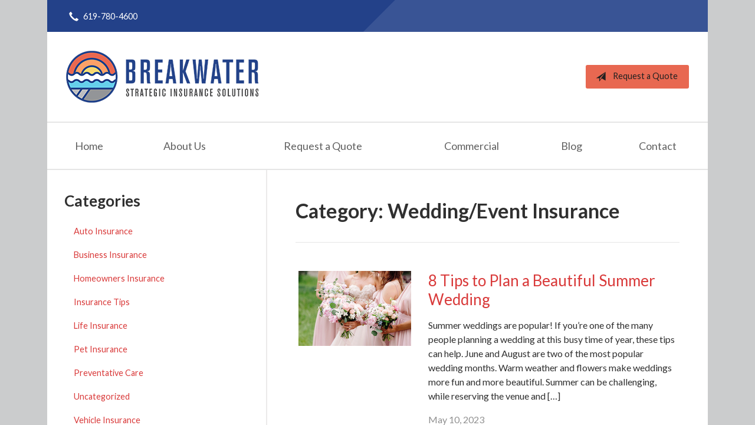

--- FILE ---
content_type: text/html; charset=UTF-8
request_url: https://breakwaterins.com/category/wedding-event-insurance/
body_size: 4746
content:
<!DOCTYPE html>
<!--[if lt IE 7]><html class="ie9 ie8 ie7 ie6" lang="en"><![endif]-->
<!--[if IE 7]><html class="ie9 ie8 ie7" lang="en"><![endif]-->
<!--[if IE 8]><html class="ie9 ie8" lang="en"><![endif]-->
<!--[if IE 9]><html class="ie9" lang="en"><![endif]-->
<!--[if gt IE 9]><!--><html lang="en"><!--<![endif]-->
<head>
  <!-- Google Font -->
  <script type="text/javascript">
    WebFontConfig = {
      google: { families: [ 'Lato:400,700,300,400italic:latin' ] }
    };
    (function() {
      var wf = document.createElement('script');
      wf.src = 'https://ajax.googleapis.com/ajax/libs/webfont/1/webfont.js';
      wf.type = 'text/javascript';
      wf.async = 'true';
      var s = document.getElementsByTagName('script')[0];
      s.parentNode.insertBefore(wf, s);
    })();
  </script>

  <meta charset="utf-8">
  <meta http-equiv="X-UA-Compatible" content="IE=edge,chrome=1">
  <meta name="viewport" content="width=device-width, initial-scale=1.0">

  
  <title>8 Tips to Plan a Beautiful Summer Wedding</title>
  <meta name="description" content="Summer weddings are popular! If you're one of the many people planning a wedding at this busy time of year, these tips can help.">
  <meta property="og:title" content="8 Tips to Plan a Beautiful Summer Wedding" />
  <meta property="og:description"content="Summer weddings are popular! If you're one of the many people planning a wedding at this busy time of year, these tips can help."/>
  <meta name="twitter:title" content="8 Tips to Plan a Beautiful Summer Wedding">
  <meta name="twitter:description" content="Summer weddings are popular! If you're one of the many people planning a wedding at this busy time of year, these tips can help.">

  

  <script type="application/ld+json">
  {
    "@context": "https://schema.org",
    "@type": "InsuranceAgency",
    "name": "Breakwater Strategic Insurance Solutions",
    "image": "https://sbagents.s3-us-west-2.amazonaws.com/sitebuilder.jpg",
    "@id": "https://breakwaterins.com/#InsuranceAgency",
    "url": "https://breakwaterins.com",
    "telephone": "619-780-4600",
    "priceRange": "Call for pricing",
    "address": {
      "@type": "PostalAddress",
      "streetAddress": "2251 San Diego Ave Ste B-208",
      "addressLocality": "San Diego",
      "addressRegion": "CA",
      "postalCode": "92110",
      "addressCountry": "US"
    },
        "sameAs": [
          ]
  }
  </script>


  
  
  
  <!-- Stylesheets -->
  <link rel="stylesheet" type="text/css" media="all" href="/wp-content/themes/sb5/dist/css/styles.min.css">
  <link rel="stylesheet" href="/wp-content/themes/child-themes/breakwaterinscom/style.css?=1644275330" type="text/css" media="screen" />

  <!--[if lt IE 9]>
  <script src="http://html5shim.googlecode.com/svn/trunk/html5.js"></script>
  <![endif]-->

  <meta name='robots' content='max-image-preview:large' />
<link rel='dns-prefetch' href='//ajax.googleapis.com' />
<style id='wp-img-auto-sizes-contain-inline-css' type='text/css'>
img:is([sizes=auto i],[sizes^="auto," i]){contain-intrinsic-size:3000px 1500px}
/*# sourceURL=wp-img-auto-sizes-contain-inline-css */
</style>
<link rel="https://api.w.org/" href="https://breakwaterins.com/wp-json/" /><link rel="alternate" title="JSON" type="application/json" href="https://breakwaterins.com/wp-json/wp/v2/categories/9" /><!-- Global site tag (gtag.js) - Google Analytics -->
<script async src="https://www.googletagmanager.com/gtag/js?id=G-L0GFCY3W7P"></script>
<script>
  window.dataLayer = window.dataLayer || [];
  function gtag(){dataLayer.push(arguments);}
  gtag('js', new Date());

  gtag('config', 'G-L0GFCY3W7P');
</script>

</head>
<body class="archive category category-wedding-event-insurance category-9 wp-theme-sb5 wp-child-theme-child-themesbreakwaterinscom">

<div id="snap-content" class="snap-content">

  
  <div class="mobile-topbar">
    <ul>
      <li><a href="#" aria-label="Menu" class="btn-drawer-trigger"><span class="icon icon-menu"></span></a></li>

      
        <li><a href="tel:619-780-4600"><span class="icon icon-earphone"></span> Call Us</a></li>
      
      <li><a href="/request-a-quote/" onClick="ga('send', 'event', { eventCategory: 'Quote Referral', eventAction: 'Click', eventLabel: 'breakwaterins.com/category/wedding-event-insurance/'});"><span class="icon icon-send"></span> Request Quote</a></li>
    </ul>
  </div>

  <div class="container">

    <div class="topbar">
      <div class="float-left">

        <ul class="quicklinks">

    
        <li><a href="tel:619-780-4600"><span class="icon icon-earphone"></span> 619-780-4600</a></li>
    
</ul>

      </div>
      <div class="float-right">
      
        
      </div>
      <div class="pattern"></div>
    </div><!-- .topbar -->

    <header class="header">
      <div class="inner">

        <div class="flex">

          <div class="logo-wrap">
            
<a href="https://breakwaterins.com" class="logo custom-logo">
  Breakwater Strategic Insurance Solutions</a>
          </div>

          <div class="links">
            <a href="/request-a-quote/" class="button red small" onClick="ga('send', 'event', { eventCategory: 'Quote Referral', eventAction: 'Click', eventLabel: 'breakwaterins.com/category/wedding-event-insurance/'});">
                <span class="icon icon-send"></span> Request a Quote
            </a>
          </div><!-- .links -->

        </div><!-- .flex -->

      </div><!-- .inner -->

      <nav class="nav">
        <ul>

          <li class="page_item page-item-1"><a href="/">Home</a></li>
<li class="page_item page-item-2 page_item_has_children"><a href="/about-us/">About Us</a>
<ul class='children'>
	<li class="page_item page-item-42"><a href="/about-us/our-team/">Our Team</a></li>
	<li class="page_item page-item-43"><a href="/about-us/companies-we-represent/">Companies We Represent</a></li>
	<li class="page_item page-item-10"><a href="/about-us/why-an-independent-agent/">Why an Independent Agent?</a></li>
</ul>
</li>
<li class="page_item page-item-7"><a href="/request-a-quote/">Request a Quote</a></li>
<li class="page_item page-item-13 page_item_has_children"><a href="/business/">Commercial</a>
<ul class='children'>
	<li class="page_item page-item-278"><a href="/business/professional-lines/">Professional Lines</a></li>
	<li class="page_item page-item-29"><a href="/business/business-owners-policy/">Business Owners Policy</a></li>
	<li class="page_item page-item-30"><a href="/business/commercial-property/">Commercial Property</a></li>
	<li class="page_item page-item-31"><a href="/business/commercial-umbrella/">Commercial Umbrella</a></li>
	<li class="page_item page-item-32"><a href="/business/general-liability/">General Liability</a></li>
	<li class="page_item page-item-33"><a href="/business/commercial-auto/">Commercial Auto</a></li>
	<li class="page_item page-item-34"><a href="/business/workers-compensation/">Workers&#8217; Compensation</a></li>
</ul>
</li>
<li class="page_item page-item-8 current_page_parent"><a href="/blog/">Blog</a></li>
<li class="page_item page-item-9"><a href="/contact/">Contact</a></li>

        </ul>
      </nav>
    </header><!-- .header -->

<div class="main">

    <div class="content">

        <h1>Category: <span>Wedding/Event Insurance</span></h1>        
        <hr>

        <ul class="article-listing">

            
            <li>
                <article class="article row">
                    
                    <div class="thumbnail col col-4">
                        <img width="191" height="127" src="/wp-content/uploads/sites/515/2023/01/May-2023_FI.jpg" class="attachment-350x300 size-350x300 wp-post-image" alt="" decoding="async" />                    </div><!-- .thumbnail -->
                    <div class="content col col-8">

                                            <h1><a href="/tips-to-plan-a-summer-wedding/">8 Tips to Plan a Beautiful Summer Wedding</a></h1>
                        <p>Summer weddings are popular! If you&#8217;re one of the many people planning a wedding at this busy time of year, these tips can help. June and August are two of the most popular wedding months. Warm weather and flowers make weddings more fun and more beautiful. Summer can be challenging, while reserving the venue and [&hellip;]</p>
                        <p class="text-soften">May 10, 2023</p>
                    </div>
                </article>
            </li>

            
        </ul>

        
    </div><!-- .content -->

    <aside class="sidebar">

    <div class="sidebar-item sidebar-item-linked-list"><h3>Categories</h3>        <ul>
        	<li class="cat-item cat-item-7"><a href="/category/auto-insurance/">Auto Insurance</a>
</li>
	<li class="cat-item cat-item-6"><a href="/category/business-insurance/">Business Insurance</a>
</li>
	<li class="cat-item cat-item-3"><a href="/category/homeowners-insurance/">Homeowners Insurance</a>
</li>
	<li class="cat-item cat-item-2"><a href="/category/insurance-tips/">Insurance Tips</a>
</li>
	<li class="cat-item cat-item-4"><a href="/category/life-insurance/">Life Insurance</a>
</li>
	<li class="cat-item cat-item-8"><a href="/category/pet-insurance/">Pet Insurance</a>
</li>
	<li class="cat-item cat-item-10"><a href="/category/preventative-care/">Preventative Care</a>
</li>
	<li class="cat-item cat-item-1"><a href="/category/uncategorized/">Uncategorized</a>
</li>
	<li class="cat-item cat-item-5"><a href="/category/vehicle-insurance/">Vehicle Insurance</a>
</li>
	<li class="cat-item cat-item-9 current-cat"><a aria-current="page" href="/category/wedding-event-insurance/">Wedding/Event Insurance</a>
</li>
        </ul>
        </div>
        <div class="sidebar-item sidebar-item-action">
          <div class="content content-details">
            <h2>Why Wait?</h2><p>Contact us for a free insurance quote now.</p>          </div>
          <div class="content content-action">
              <div class="button-set button-set--block">
                  
                
                    <a href="tel:619-780-4600" class="button white">619-780-4600</a>
                
                <a href="https://breakwaterins.com/request-a-quote/" class="button white" onClick="ga('send', 'event', { eventCategory: 'Quote Referral', eventAction: 'Click', eventLabel: 'breakwaterins.com/category/wedding-event-insurance/'});">Request a Quote</a>
              </div>
            
          </div>
        </div>
    
</aside>

</div><!-- .main -->

    <footer class="footer">
      <div class="content">
        <div class="row">

          <div class="col col-8">

            
<h3>Contact Us</h3>
<div class="row">
  <div class="col col-6">
    <span class="map">
      <a href="https://www.google.com/maps/place?q=Breakwater+Strategic+Insurance+Solutions%2C+2251+San+Diego+Ave+Ste+B-208%2C+San+Diego%2C+CA+92110">
        <img src="https://maps.googleapis.com/maps/api/staticmap?center=2251+San+Diego+Ave+Ste+B-208%2C+San+Diego%2C+CA+92110&markers=color:red%7C2251+San+Diego+Ave+Ste+B-208%2C+San+Diego%2C+CA+92110&zoom=14&size=300x180&key=AIzaSyBInU4S_luVPnZEOQ3j2fsDbK0OeXnmxTM" alt="Google Map of Location" width="300" height="180" />
      </a>
    </span>
  </div>
  <div class="col col-6">
    <p>
      <strong>
        <span class="name">Breakwater Strategic Insurance Solutions</span>
      </strong>
    </p>
    <p>
      <a href="https://www.google.com/maps/place?q=Breakwater+Strategic+Insurance+Solutions%2C+2251+San+Diego+Ave+Ste+B-208%2C+San+Diego%2C+CA+92110">

                  <span>2251 San Diego Ave Ste B-208</span><br>
          <span>San Diego</span>, <span>CA</span> <span>92110</span>
        
      </a>
    </p>
    <p>

      
        <a href="tel:619-780-4600"><span>Phone: 619-780-4600</span></a><br>
      
      
    </p>

    
    <ul>
      <li><a href="/service/">Account Service</a></li>
      <li><a href="/contact/">Contact Us</a></li>
    </ul>

  </div>
</div>

          </div>
          <div class="col col-4">

            
  <h3>Quick Links</h3>
  <nav>
    <ul>
      <li class="page_item page-item-1"><a href="/">Home</a></li>
<li class="page_item page-item-2 page_item_has_children"><a href="/about-us/">About Us</a></li>
<li class="page_item page-item-7"><a href="/request-a-quote/">Request a Quote</a></li>
<li class="page_item page-item-13 page_item_has_children"><a href="/business/">Commercial</a></li>
<li class="page_item page-item-8 current_page_parent"><a href="/blog/">Blog</a></li>
<li class="page_item page-item-9"><a href="/contact/">Contact</a></li>
    </ul>
  </nav>


          </div><!-- .col -->
        </div><!-- .row -->

        <hr>  

        <div class="row">
          <div class="col col-8">
            <p>Copyright &copy; 2026, Breakwater Strategic Insurance Solutions All rights reserved.<br>Site by <a href="http://avelient.co" target="_blank">Avelient</a></p>
          </div>
          <div class="col col-4">
            <ul class="legal">
              <li><a href="/privacy-policy/">Privacy Policy</a></li>
              <li><a href="/disclaimer/">Disclaimer</a></li>
            </ul>
          </div>
        </div>
      </div><!-- .content -->
    </footer>

  </div><!-- .container -->
</div><!-- .snap-content -->

<div class="snap-drawers">
  <div class="snap-drawer snap-drawer-left">
    <nav class="snap-drawer-nav">
      <ul>
        <li class="page_item page-item-2 page_item_has_children"><a href="/about-us/">About Us</a>
<ul class='children'>
	<li class="page_item page-item-42"><a href="/about-us/our-team/">Our Team</a></li>
	<li class="page_item page-item-43"><a href="/about-us/companies-we-represent/">Companies We Represent</a></li>
	<li class="page_item page-item-10"><a href="/about-us/why-an-independent-agent/">Why an Independent Agent?</a></li>
</ul>
</li>
<li class="page_item page-item-7"><a href="/request-a-quote/">Request a Quote</a></li>
<li class="page_item page-item-13 page_item_has_children"><a href="/business/">Commercial</a>
<ul class='children'>
	<li class="page_item page-item-278"><a href="/business/professional-lines/">Professional Lines</a></li>
	<li class="page_item page-item-29"><a href="/business/business-owners-policy/">Business Owners Policy</a></li>
	<li class="page_item page-item-30"><a href="/business/commercial-property/">Commercial Property</a></li>
	<li class="page_item page-item-31"><a href="/business/commercial-umbrella/">Commercial Umbrella</a></li>
	<li class="page_item page-item-32"><a href="/business/general-liability/">General Liability</a></li>
	<li class="page_item page-item-33"><a href="/business/commercial-auto/">Commercial Auto</a></li>
	<li class="page_item page-item-34"><a href="/business/workers-compensation/">Workers&#8217; Compensation</a></li>
</ul>
</li>
<li class="page_item page-item-8 current_page_parent"><a href="/blog/">Blog</a></li>
<li class="page_item page-item-9"><a href="/contact/">Contact</a></li>
      </ul>
    </nav>
  </div><!-- .snap-drawer-left -->
  <div class="snap-drawer snap-drawer-right"></div><!-- .snap-drawer-right -->
</div><!-- .snap-drawers -->


<script type="speculationrules">
{"prefetch":[{"source":"document","where":{"and":[{"href_matches":"/*"},{"not":{"href_matches":["/wp-*.php","/wp-admin/*","/wp-content/uploads/sites/515/*","/wp-content/*","/wp-content/plugins/*","/wp-content/themes/child-themes/breakwaterinscom/*","/wp-content/themes/sb5/*","/*\\?(.+)"]}},{"not":{"selector_matches":"a[rel~=\"nofollow\"]"}},{"not":{"selector_matches":".no-prefetch, .no-prefetch a"}}]},"eagerness":"conservative"}]}
</script>

<!-- SiteCatalyst code version: H.24.2.
Copyright 1996-2012 Adobe, Inc. All Rights Reserved
More info available at http://www.omniture.com -->
<script language="JavaScript" type="text/javascript" src="https://s3-us-west-2.amazonaws.com/sbagents/sbn/shared-assets/js/s_code.js"></script>
<script language="JavaScript" type="text/javascript"><!--
/* You may give each page an identifying name, server, and channel on the next lines. */
s.eVar26 = "Breakwater Strategic Insurance Solutions";
s.pageName="8 Tips to Plan a Beautiful Summer Wedding";
s.channel="category";
s.hier1="category,wedding-event-insurance";


/************* DO NOT ALTER ANYTHING BELOW THIS LINE ! **************/
var s_code=s.t();if(s_code)document.write(s_code)//--></script>
<script language="JavaScript" type="text/javascript"><!--
if(navigator.appVersion.indexOf('MSIE')>=0)document.write(unescape('%3C')+'\!-'+'-')
//--></script><noscript><img src="//safeco.d1.sc.omtrdc.net/b/ss/safecobreakwaterinscomprod/1/H.24.2--NS/0"
height="1" width="1" border="0" alt="" /></noscript><!--/DO NOT REMOVE/-->
<!-- End SiteCatalyst code version: H.24.2. -->

<!-- Start of SiteCatalyst Click Tracking -->
<script type="text/javascript">
  function recordClickQandI(location, type, cta) {
    // trackingString = pagename_location_type_cta
    // location = string with location on page
    // type =  btn for button, txt for text link, img for image
    // cta = whatever the text is associated with what they click on
    //alert("8TipsToPlanABeautifulSummerWedding_"+location+"_"+type+"_"+cta);
    var trackingString = "8TipsToPlanABeautifulSummerWedding_"+location+"_"+type+"_"+cta;
    s.linkTrackVars = "eVar28,prop28,server";
    s.eVar28 = s.prop28 = trackingString;
    s.tl(this, 'o', trackingString);
  }
</script>
<!-- End of SiteCatalyst Click Tracking -->
<script type="text/javascript" src="https://ajax.googleapis.com/ajax/libs/jquery/2.1.3/jquery.min.js" id="jquery-js"></script>

<!-- JavaScript -->
<script src="/shared-assets/js/snap.min.js"></script>
<script src="/wp-content/themes/sb5/dist/js/scripts.min.js"></script>

</body>
</html>


--- FILE ---
content_type: text/css
request_url: https://breakwaterins.com/wp-content/themes/child-themes/breakwaterinscom/style.css?=1644275330
body_size: 1018
content:
/*
 Theme Name:   Breakwater Strategic Insurance Solutions
 Theme URI:    http://getflexsite.com
 Description:  Custom theme alteration created for the SiteBuilder network
 Author:       Avelient
 Author URI:   http://avelient.co
 Template:     sb5
 Version:      1.0
 Tags:         custom-logo, custom-brand-colors
 Text Domain:  sb5-child
*/

/**
 * Custom logo
 */
.header .custom-logo {
  background: url("img/logo.png") no-repeat center center;
  background-size: 100% auto;
  width: 326px; /* width of logo */
  height: 88px; /* height of logo */
  max-width: 100%;
  padding: 0;
  /* hide text */
  text-indent: -9999px;
  font-size: 0;
  border: 0 none;
}

@media (-webkit-min-device-pixel-ratio: 2), (min-resolution: 192dpi) {
  .header .custom-logo {
    background: url("img/logo@2x.png") no-repeat center center;
    background-size: 100% auto;
  }
}

/**
 * Banner Image
 */
.image-wrap {
  background-image: url("img/banner-image.jpg");
  background-color: #404040;
}

/**
 * Custom Work
 */

@media (max-width: 759px) {
  .image-wrap {
    background-position: 20% 50%;
  }
  .banner h1 {
    font-weight: 500;
  }
}

@media (min-width: 1099px) {
  .image-wrap {
    background-position: 50% 80%;
  }
}

.banner h1 {
  color: #212121;
}

.banner .text-lead {
  color: #212121;
  font-weight: 500;
}

.action h2,
.sidebar .sidebar-item-action h2 {
  color: #212121;
}

.pr-snippet-rating-decimal {
  color: #212121 !important;
}

/**
 * Backgrounds
 */
body,
.snap-content {
  background: #cbcccd;
}

.snap-drawers {
  background: #234189;
}

.topbar,
.mobile-topbar {
  background: #234189;
}
.pattern {
  background: rgba(255, 255, 255, 0.1);
}

.nav ul ul {
  background: #75747a;
}

.action {
  background: #ebebeb;
  color: #212121;
}
.action.inline .content-action {
  background: rgba(0, 0, 0, 0.1);
}

.sidebar .sidebar-item-action {
  background: #ebebeb;
  color: #212121;
}
.sidebar .sidebar-item-action .content-action {
  background: rgba(0, 0, 0, 0.1);
}

.footer {
  background: #75757a;
}

/**
 * Buttons
 */
.banner .button,
.button.red,
.sidebar-item-action .content-action .button,
.gform_wrapper .gform_footer input.button,
.gform_wrapper .gform_footer input[type="image"],
.gform_wrapper .gform_footer input[type="submit"],
.sidebar .sidebar-item-action .content-action .button {
  background-color: #e86851;
  color: #212121;
}
.banner .button:hover,
.button.red:hover,
.sidebar-item-action .content-action .button:hover,
.gform_wrapper .gform_footer input.button:hover,
.gform_wrapper .gform_footer input[type="image"]:hover,
.gform_wrapper .gform_footer input[type="submit"]:hover,
.sidebar .sidebar-item-action .content-action .button:hover {
  background-color: #fe9f67;
  color: #212121;
}

.header .links .button {
  background-color: #e86851;
  color: #212121;
}
.header .links .button:hover {
  background-color: #fe9f67;
  color: #212121;
}

/**
 * Pagination
 */
.pagination a {
  background: #efefef;
  color: #404040;
}
.pagination a:hover {
  background: #2b63af;
  color: #fff;
}

/**
 * Typography
 */
body,
.text-lead {
  color: #303030;
}

h1,
h2,
h3,
h4,
h5,
h6 {
  color: #303030;
}
h2 {
  color: #15809e;
}

a,
h1 a,
h2 a,
h3 a,
h4 a,
h5 a,
h6 a,
.feature h2 {
  color: #d93a3a;
}
a:hover,
h1 a:hover,
h2 a:hover,
h3 a:hover,
h4 a:hover,
h5 a:hover,
h6 a:hover,
.main .block-listing a:hover {
  color: #e86851;
}

.mobile-topbar a {
  color: rgba(255, 255, 255, 1);
}
.mobile-topbar a:hover {
  color: rgba(255, 255, 255, 0.5);
}

.feature .featured-item h2 {
  color: #d93a3a;
}
.feature .featured-item:hover h2 {
  color: #e86851;
}

.listing-feature .featured-item h2 {
  color: #d93a3a;
}
.listing-feature .featured-item:hover h2 {
  color: #e86851;
}
